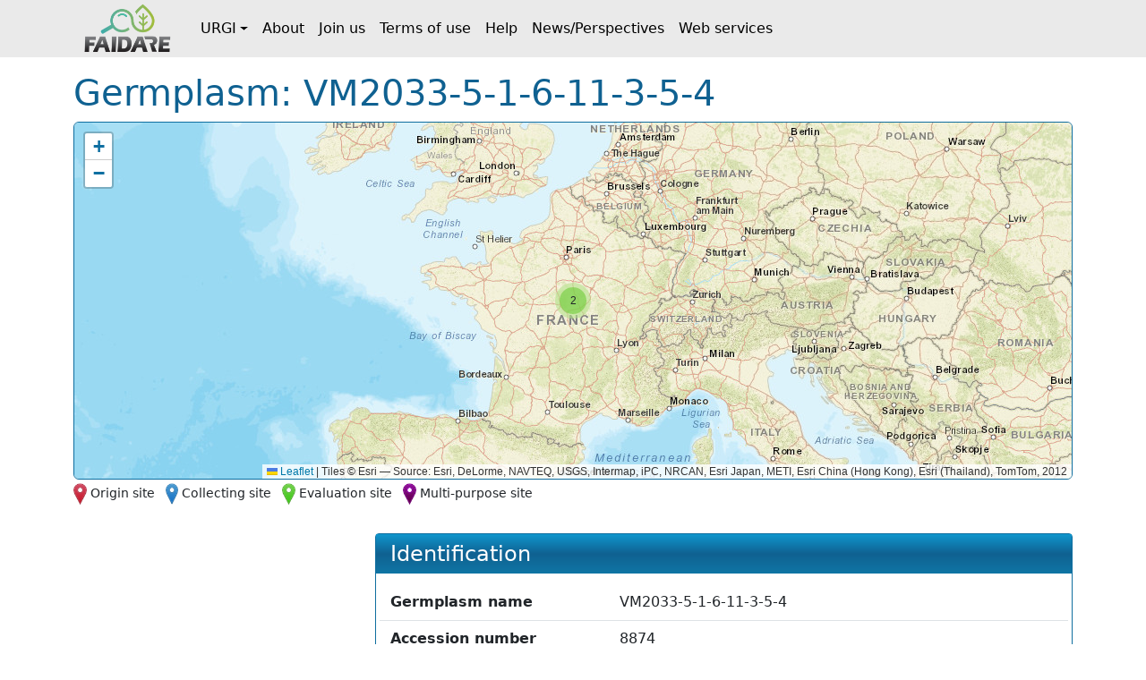

--- FILE ---
content_type: text/html;charset=UTF-8
request_url: https://urgi.versailles.inrae.fr/faidare/germplasms/dXJuOklOUkFFLVVSR0kvZ2VybXBsYXNtLzI1MzYy
body_size: 4241
content:
<!DOCTYPE html>

<html
  lang="fr"
>
  <head>
    <title>
      Germplasm: VM2033-5-1-6-11-3-5-4
    </title>

    <meta http-equiv="Content-Type" content="text/html; charset=UTF-8" />
    <meta content="width=device-width, initial-scale=1" name="viewport" />

    <link href="/faidare/resources/style.bd78ec1eca4522b2c456.css" rel="stylesheet" />

    <link
      rel="shortcut icon"
      href="/faidare/resources/images/favicon.ico"
      type="image/x-icon"
    />
  </head>

  <body>
    <nav class="navbar navbar-expand-lg navbar-light py-0">
      <div class="container">
        <a
          class="navbar-brand d-flex align-items-center p-2"
          href="https://urgi.versailles.inrae.fr/faidare"
        >
          <img src="/faidare/resources/images/logo.png" style="height: 56px" />
        </a>
        <button
          class="navbar-toggler"
          type="button"
          data-bs-toggle="collapse"
          data-bs-target="#navbarContent"
          aria-controls="navbarContent"
          aria-expanded="false"
          aria-label="Toggle navigation"
        >
          <span class="navbar-toggler-icon"></span>
        </button>
        <div class="collapse navbar-collapse" id="navbarContent">
          <ul class="navbar-nav me-auto">
            
              
              <li
                class="nav-item dropdown"
              >
                <a
                  class="nav-link dropdown-toggle d-flex align-items-center"
                  id="navbar-dropdown-navbar.urgi"
                  href="#"
                  role="button"
                  data-bs-toggle="dropdown"
                  aria-expanded="false"
                >URGI</a>
                <ul
                  class="dropdown-menu"
                  aria-labelledby="navbar-dropdown-navbar.urgi"
                >
                  <li>
                    <a
                      class="dropdown-item"
                      href="https://urgi.versailles.inrae.fr"
                    >Home</a>
                  </li>
                  <li>
                    <a
                      class="dropdown-item"
                      href="https://urgi.versailles.inrae.fr/About-us/News"
                    >News</a>
                  </li>
                  <li>
                    <a
                      class="dropdown-item"
                      href="https://urgi.versailles.inrae.fr/About-us"
                    >About us</a>
                  </li>
                </ul>
              </li>
            
              <li class="nav-item">
                <a
                  class="nav-link d-flex align-items-center"
                  href="https://urgi.versailles.inrae.fr/faidare/about"
                >About</a>
              </li>
              
            
              <li class="nav-item">
                <a
                  class="nav-link d-flex align-items-center"
                  href="https://urgi.versailles.inrae.fr/faidare/join"
                >Join us</a>
              </li>
              
            
              <li class="nav-item">
                <a
                  class="nav-link d-flex align-items-center"
                  href="https://urgi.versailles.inrae.fr/faidare/legal"
                >Terms of use</a>
              </li>
              
            
              <li class="nav-item">
                <a
                  class="nav-link d-flex align-items-center"
                  href="https://urgi.versailles.inrae.fr/faidare/help"
                >Help</a>
              </li>
              
            
              <li class="nav-item">
                <a
                  class="nav-link d-flex align-items-center"
                  href="https://urgi.versailles.inrae.fr/faidare/news"
                >News/Perspectives</a>
              </li>
              
            
              <li class="nav-item">
                <a
                  class="nav-link d-flex align-items-center"
                  href="https://urgi.versailles.inrae.fr/faidare/swagger-ui/index.html"
                >Web services</a>
              </li>
              
            
          </ul>
        </div>
      </div>
    </nav>
    <div class="container mt-3">
      <main>
      <div class="d-flex">
        <h1 class="flex-grow-1">
          Germplasm: VM2033-5-1-6-11-3-5-4
        </h1>
      </div>

      <div id="map-container" class="d-none">
      <div id="map" class="border rounded"></div>
      <div class="map-legend mt-1 small">
        <img src="/faidare/resources/images/marker-icon-red.png" id="red" />
        <label for="red" class="me-2">Origin site</label>
        <img src="/faidare/resources/images/marker-icon-blue.png" id="blue" />
        <label for="blue" class="me-2">Collecting site</label>
        <img src="/faidare/resources/images/marker-icon-green.png" id="green" />
        <label for="green" class="me-2">Evaluation site</label>
        <img src="/faidare/resources/images/marker-icon-purple.png" id="purple" />
        <label for="purple">Multi-purpose site</label>
      </div>
    </div>

      <div class="row align-items-center justify-content-center mt-4">
        <div
          class="col-auto field"
        >
          <template id="photo-popover">
            <div class="card">
              <img
                src="https://urgi.versailles.inrae.fr/files/siregal/images/accession/CEREALS/8874_R02_S.jpg"
                class="card-img-top"
                alt=""
              />
              <div class="card-body">
                <div
      class="row f-row"
    >
      <div class="col-md-4 label pb-1 pb-md-0">Accession name</div>
      <div class="col">VM2033-5-1-6-11-3-5-4</div>
    </div>
                <div
      class="row f-row"
    >
      <div class="col-md-4 label pb-1 pb-md-0">Photo name</div>
      <div class="col">VM2033-5-1-6-11-3-5-4 spike</div>
    </div>
                <div
      class="row f-row"
    >
      <div class="col-md-4 label pb-1 pb-md-0">Description</div>
      <div class="col">Spike ; Standardized picture ; harvest 2002</div>
    </div>
                <div
      class="row f-row"
    >
      <div class="col-md-4 label pb-1 pb-md-0">Copyright</div>
      <div class="col">INRA, Lionel BARDY/Annie LAPIERRE 2012</div>
    </div>
              </div>
            </div>
          </template>

          <a
            role="button"
            class="d-flex flex-column align-items-center"
            data-bs-toggle="popover"
            tabindex="0"
            data-bs-title="VM2033-5-1-6-11-3-5-4 spike"
            data-bs-element="#photo-popover"
            data-bs-container="body"
            data-bs-trigger="focus"
          >
            <img
              src="https://urgi.versailles.inrae.fr/files/siregal/images/accession/CEREALS/thumbnails/thumb_8874_R02_S.jpg"
              class="img-fluid"
            />

            <figcaption class="figure-caption">
              © <span>INRA, Lionel BARDY/Annie LAPIERRE 2012</span>
            </figcaption>
          </a>
        </div>

        <div class="col-12 col-lg">
          <div class="f-card">
            <h2>Identification</h2>

            <div class="f-card-body">
              <div
      class="row f-row"
    >
      <div class="col-md-4 label pb-1 pb-md-0">Germplasm name</div>
      <div class="col">VM2033-5-1-6-11-3-5-4</div>
    </div>
              <div
      class="row f-row"
    >
      <div class="col-md-4 label pb-1 pb-md-0">Accession number</div>
      <div class="col">8874</div>
    </div>
              <div class="row f-row">
      <div class="col-md-4 label pb-1 pb-md-0">Germplasm PUI</div>
      <div class="col">
        
                  <a
                    href="https://doi.org/10.15454/ON38IS"
                  >https://doi.org/10.15454/ON38IS</a>
                  
                
      </div>
    </div>

              
      
        <div class="row f-row">
      <div class="col-md-4 label pb-1 pb-md-0">Source</div>
      <div class="col">
        <a class="source" target="_blank" href="https://urgi.versailles.inrae.fr/gnpis">
            <img
              class="img-fluid"
              style="max-height: 60px"
              src="https://urgi.versailles.inrae.fr/files/faidare/logo/GnpIS.png"
              alt="URGI GnpIS logo"
            />
          </a>
      </div>
    </div>
      

      
    

              
                <div class="row f-row">
      <div class="col-md-4 label pb-1 pb-md-0">Accession synonyms</div>
      <div class="col">
        <div
                    id="accession-synonyms"
                    class="content-overflow"
                  >
                    
                      <span>FRA051:3593</span>
                    
                  </div>
      </div>
    </div>
              

              
                <div class="row f-row">
      <div class="col-md-4 label pb-1 pb-md-0">Taxon</div>
      <div class="col">
        <div id="taxon">
                    <template id="taxon-popover">
                      
                        <div class="row f-row">
      <div class="col-md-4 label pb-1 pb-md-0">Genus</div>
      <div class="col">
        <em
                            id="taxon-genus"
                          >Triticum</em>
      </div>
    </div>
                      
                      
                        <div class="row f-row">
      <div class="col-md-4 label pb-1 pb-md-0">Species</div>
      <div class="col">
        <span id="taxon-species">
                            <em>aestivum</em>
                            
                          </span>
      </div>
    </div>
                      
                      
                        <div class="row f-row">
      <div class="col-md-4 label pb-1 pb-md-0">Subtaxa</div>
      <div class="col">
        <span id="taxon-subtaxa">
                            <em>subsp. aestivum</em>
                            
                          </span>
      </div>
    </div>
                      

                      

                      

                      
                      
                        <div class="row f-row">
      <div class="col-md-4 label pb-1 pb-md-0">Taxon common names</div>
      <div class="col">
        <div
                            id="taxon-common-names"
                            class="content-overflow"
                          >Blé tendre, Bread wheat, Soft wheat</div>
      </div>
    </div>
                      
                      
                    </template>
                    <a
                      role="button"
                      tabindex="0"
                      data-bs-toggle="popover"
                      data-bs-title="Triticum aestivum subsp. aestivum"
                      data-bs-element="#taxon-popover"
                      data-bs-container="body"
                      data-bs-trigger="focus"
                    >
                      <em>Triticum aestivum subsp. aestivum</em>
                      
                    </a>
                  </div>
      </div>
    </div>
              

              <div
      class="row f-row"
    >
      <div class="col-md-4 label pb-1 pb-md-0">Biological status</div>
      <div class="col">Breeder&#39;s material</div>
    </div>
              
              
              <div
      class="row f-row"
    >
      <div class="col-md-4 label pb-1 pb-md-0">Pedigree</div>
      <div class="col">ROUGE DE BORDEAUX/2*MARIS HOBBIT</div>
    </div>
              

              
                <div class="row f-row">
      <div class="col-md-4 label pb-1 pb-md-0">Origin site</div>
      <div class="col">
        <a
                    id="origin-site"
                    href="/faidare/sites/dXJuOklOUkFFLVVSR0kvbG9jYXRpb24vMTYyNg=="
                  >France</a>
      </div>
    </div>
              
            </div>
          </div>
        </div>
      </div>

      <div class="f-card">
        <h2>Depositary</h2>
        <div class="f-card-body">
          <template id="holding-institute-popover">
            
      
      <div
      class="row f-row"
    >
      <div class="col-md-4 label pb-1 pb-md-0">Code</div>
      <div class="col">FRA040</div>
    </div>
      <div
      class="row f-row"
    >
      <div class="col-md-4 label pb-1 pb-md-0">Acronym</div>
      <div class="col">INRAE_UMR_GDEC</div>
    </div>
      <div
      class="row f-row"
    >
      <div class="col-md-4 label pb-1 pb-md-0">Organization</div>
      <div class="col">INRAE</div>
    </div>
      <div
      class="row f-row"
    >
      <div class="col-md-4 label pb-1 pb-md-0">Type</div>
      <div class="col">Public-sector research organization</div>
    </div>
      <div
      class="row f-row"
    >
      <div class="col-md-4 label pb-1 pb-md-0">Address</div>
      <div class="col">5 Chemin de Beaulieu, 63039 CLERMONT-FERRAND Cedex 2, France</div>
    </div>

      
        <div class="row f-row">
      <div class="col-md-4 label pb-1 pb-md-0">Website</div>
      <div class="col">
        <a
            class="institute-website"
            target="_blank"
            href="https://www6.clermont.inrae.fr/umr1095"
          >https://www6.clermont....</a>
      </div>
    </div>
      
    
          </template>
          <div class="row f-row">
      <div class="col-md-4 label pb-1 pb-md-0">Institution</div>
      <div class="col">
        <a
              id="institution"
              role="button"
              tabindex="0"
              data-bs-toggle="popover"
              data-bs-title="GDEC - UMR Génétique, Diversité et Ecophysiologie des Céréales"
              data-bs-element="#holding-institute-popover"
              data-bs-container="body"
              data-bs-trigger="focus"
            >GDEC - UMR Génétique, Diversité et Ecophysiologie des Céréales</a>
      </div>
    </div>

          
            <div class="row f-row">
      <div class="col-md-4 label pb-1 pb-md-0">Stock center name</div>
      <div class="col">
        <a
                id="stock-center-name"
                target="_blank"
                href="https://www6.ara.inra.fr/umr1095/Equipes/Recherches/Centre-de-Ressources-Biologiques"
              >Small grain cereals BRC</a>
      </div>
    </div>
          

          <div
      class="row f-row"
    >
      <div class="col-md-4 label pb-1 pb-md-0">Presence status</div>
      <div class="col">Maintained</div>
    </div>
        </div>
      </div>

      <div class="f-card">
        <h2>Collector</h2>
        <div class="f-card-body">
          
            <div class="row f-row">
      <div class="col-md-4 label pb-1 pb-md-0">Collecting site</div>
      <div class="col">
        <a
                id="collecting-site"
                href="/faidare/sites/dXJuOklOUkFFLVVSR0kvbG9jYXRpb24vMTYyNg=="
              >France</a>
      </div>
    </div>
          

          
        </div>
      </div>

      <div class="f-card">
        <h2>Breeder</h2>
        <div class="f-card-body">
          
            <template id="breeder-institute-popover">
              
      
      <div
      class="row f-row"
    >
      <div class="col-md-4 label pb-1 pb-md-0">Code</div>
      <div class="col">FRA065</div>
    </div>
      <div
      class="row f-row"
    >
      <div class="col-md-4 label pb-1 pb-md-0">Acronym</div>
      <div class="col">INRAE_IJPB</div>
    </div>
      <div
      class="row f-row"
    >
      <div class="col-md-4 label pb-1 pb-md-0">Organization</div>
      <div class="col">INRAE</div>
    </div>
      <div
      class="row f-row"
    >
      <div class="col-md-4 label pb-1 pb-md-0">Type</div>
      <div class="col">Public-sector research organization</div>
    </div>
      <div
      class="row f-row"
    >
      <div class="col-md-4 label pb-1 pb-md-0">Address</div>
      <div class="col">Route de Saint-Cyr - RD 10, 78026 VERSAILLES Cedex, France</div>
    </div>

      
        <div class="row f-row">
      <div class="col-md-4 label pb-1 pb-md-0">Website</div>
      <div class="col">
        <a
            class="institute-website"
            target="_blank"
            href="https://www-ijpb.versailles.inra.fr/"
          >https://www-ijpb.versa...</a>
      </div>
    </div>
      
    
            </template>
            <div class="row f-row">
      <div class="col-md-4 label pb-1 pb-md-0">Institute</div>
      <div class="col">
        <a
                id="breeding-institution"
                role="button"
                tabindex="0"
                data-bs-toggle="popover"
                data-bs-title="IJPB - Institut Jean-Pierre Bourgin"
                data-bs-element="#breeder-institute-popover"
                data-bs-container="body"
                data-bs-trigger="focus"
              >IJPB - Institut Jean-Pierre Bourgin</a>
      </div>
    </div>
          

          
          
          
        </div>
      </div>

      <div class="f-card">
        <h2>Donors</h2>
        <div class="f-card-body">
          <div class="scroll-table-container">
            <table
              class="table table-sm table-striped table-sticky table-responsive-sm"
            >
              <thead>
                <tr>
                  <th scope="col">Institute name</th>
                  <th scope="col">Institute code</th>
                  <th scope="col">Donation date</th>
                  <th scope="col">Accession number</th>
                  <th scope="col">Accession PUI</th>
                </tr>
              </thead>
              <tbody>
                <tr>
                  <td>
                    <template
                      id="donor-institute-popover-0"
                    >
                      
      
      <div
      class="row f-row"
    >
      <div class="col-md-4 label pb-1 pb-md-0">Code</div>
      <div class="col">FRA065</div>
    </div>
      <div
      class="row f-row"
    >
      <div class="col-md-4 label pb-1 pb-md-0">Acronym</div>
      <div class="col">INRAE_IJPB</div>
    </div>
      <div
      class="row f-row"
    >
      <div class="col-md-4 label pb-1 pb-md-0">Organization</div>
      <div class="col">INRAE</div>
    </div>
      <div
      class="row f-row"
    >
      <div class="col-md-4 label pb-1 pb-md-0">Type</div>
      <div class="col">Public-sector research organization</div>
    </div>
      <div
      class="row f-row"
    >
      <div class="col-md-4 label pb-1 pb-md-0">Address</div>
      <div class="col">Route de Saint-Cyr - RD 10, 78026 VERSAILLES Cedex, France</div>
    </div>

      
        <div class="row f-row">
      <div class="col-md-4 label pb-1 pb-md-0">Website</div>
      <div class="col">
        <a
            class="institute-website"
            target="_blank"
            href="https://www-ijpb.versailles.inra.fr/"
          >https://www-ijpb.versa...</a>
      </div>
    </div>
      
    
                    </template>
                    <a
                      role="button"
                      tabindex="0"
                      data-bs-toggle="popover"
                      data-bs-title="IJPB - Institut Jean-Pierre Bourgin"
                      data-bs-element="#donor-institute-popover-0"
                      data-bs-container="body"
                      data-bs-trigger="focus"
                    >IJPB - Institut Jean-Pierre Bourgin</a>
                  </td>
                  <td>FRA065</td>
                  <td>19900000</td>
                  <td>3890</td>
                  <td></td>
                </tr>
              </tbody>
            </table>
          </div>
        </div>
      </div>

      <div
        class="f-card"
      >
        <h2>Distributors</h2>
        <div class="f-card-body">
          <div class="scroll-table-container">
            <table
              class="table table-sm table-striped table-sticky table-responsive-sm"
            >
              <thead>
                <tr>
                  <th scope="col">Institute</th>
                  <th scope="col">Accession number</th>
                  <th scope="col">Distribution status</th>
                </tr>
              </thead>
              <tbody>
                <tr
                >
                  <td>
                    <template
                      id="distributor-institute-popover-0"
                    >
                      
      
      <div
      class="row f-row"
    >
      <div class="col-md-4 label pb-1 pb-md-0">Code</div>
      <div class="col">FRA040</div>
    </div>
      <div
      class="row f-row"
    >
      <div class="col-md-4 label pb-1 pb-md-0">Acronym</div>
      <div class="col">INRAE_UMR_GDEC</div>
    </div>
      <div
      class="row f-row"
    >
      <div class="col-md-4 label pb-1 pb-md-0">Organization</div>
      <div class="col">INRAE</div>
    </div>
      <div
      class="row f-row"
    >
      <div class="col-md-4 label pb-1 pb-md-0">Type</div>
      <div class="col">Public-sector research organization</div>
    </div>
      <div
      class="row f-row"
    >
      <div class="col-md-4 label pb-1 pb-md-0">Address</div>
      <div class="col">5 Chemin de Beaulieu, 63039 CLERMONT-FERRAND Cedex 2, France</div>
    </div>

      
        <div class="row f-row">
      <div class="col-md-4 label pb-1 pb-md-0">Website</div>
      <div class="col">
        <a
            class="institute-website"
            target="_blank"
            href="https://www6.clermont.inrae.fr/umr1095"
          >https://www6.clermont....</a>
      </div>
    </div>
      
    
                    </template>
                    <a
                      role="button"
                      tabindex="0"
                      data-bs-title="GDEC - UMR Génétique, Diversité et Ecophysiologie des Céréales"
                      data-bs-element="#distributor-institute-popover-0"
                      data-bs-container="body"
                      data-bs-trigger="focus"
                    >GDEC - UMR Génétique, Diversité et Ecophysiologie des Céréales</a>
                  </td>
                  <td>8874</td>
                  <td>Available from Multilateral System (MLS)</td>
                </tr>
              </tbody>
            </table>
          </div>
        </div>
      </div>

      <div class="f-card">
        <h2>Evaluation Data</h2>
        <div class="f-card-body">
          
            <div
      class="row f-row"
    >
      <div class="col-md-4 label pb-1 pb-md-0">Days to heading (in day-degree)</div>
      <div class="col">1638</div>
    </div>
          
            <div
      class="row f-row"
    >
      <div class="col-md-4 label pb-1 pb-md-0">Growth class</div>
      <div class="col">winter | hiver</div>
    </div>
          
            <div
      class="row f-row"
    >
      <div class="col-md-4 label pb-1 pb-md-0">Plant height (cm)</div>
      <div class="col">93 cm</div>
    </div>
          
            <div
      class="row f-row"
    >
      <div class="col-md-4 label pb-1 pb-md-0">Scale of 1000 kernels weight</div>
      <div class="col">low  | faible - 2002</div>
    </div>
          
            <div
      class="row f-row"
    >
      <div class="col-md-4 label pb-1 pb-md-0">Scale of glume colour (IPGRI 4.2.4)</div>
      <div class="col">white yellow | blanc jaune - 2002</div>
    </div>
          
            <div
      class="row f-row"
    >
      <div class="col-md-4 label pb-1 pb-md-0">Scale of glume hairiness (IPGRI 4.2.5)</div>
      <div class="col">sparse | éparse - 2002</div>
    </div>
          
            <div
      class="row f-row"
    >
      <div class="col-md-4 label pb-1 pb-md-0">Scale of grain colour (IPGRI 4.3.1)</div>
      <div class="col">brown/red | marron/rouge - 2002</div>
    </div>
          
            <div
      class="row f-row"
    >
      <div class="col-md-4 label pb-1 pb-md-0">Scale of plant height (IPGRI 4.1.2)</div>
      <div class="col">intermediate | moyen</div>
    </div>
          
            <div
      class="row f-row"
    >
      <div class="col-md-4 label pb-1 pb-md-0">Scale of spike density (IPGRI 4.2.2)</div>
      <div class="col">low/sparse | faible/lache - 2002</div>
    </div>
          
            <div
      class="row f-row"
    >
      <div class="col-md-4 label pb-1 pb-md-0">Susceptibility to leaf blotch - Septoria tritici (CTPS)</div>
      <div class="col">moderately resistant | assez résistant - 2010</div>
    </div>
          
            <div
      class="row f-row"
    >
      <div class="col-md-4 label pb-1 pb-md-0">Susceptibility to leaf rust (Puccinia triticina) (CTPS)</div>
      <div class="col">little susceptible | peu sensible  - 2010</div>
    </div>
          
            <div
      class="row f-row"
    >
      <div class="col-md-4 label pb-1 pb-md-0">Susceptibility to lodging intensity (CTPS)</div>
      <div class="col">little susceptible | peu sensible</div>
    </div>
          
            <div
      class="row f-row"
    >
      <div class="col-md-4 label pb-1 pb-md-0">Susceptibility to powdery mildew - Erysiphe graminis f. sp. tritici (CTPS)</div>
      <div class="col">resistant | résistant - 2010</div>
    </div>
          
            <div
      class="row f-row"
    >
      <div class="col-md-4 label pb-1 pb-md-0">Susceptibility to stripe rust (Puccinia striiformis f. sp. tritici) (CTPS)</div>
      <div class="col">little susceptible | peu sensible  - 2010</div>
    </div>
          
            <div
      class="row f-row"
    >
      <div class="col-md-4 label pb-1 pb-md-0">Wheat awnedness (IPGRI 4.2.3)</div>
      <div class="col">awnletted | barbes courtes - 2002</div>
    </div>
          
        </div>
      </div>

      

      

      <div
        class="f-card"
      >
        <h2>Collection</h2>
        <div class="f-card-body">
          
            <div class="row f-row">
      <div class="col-md-4 label pb-1 pb-md-0">AEGIS (Reference collection)</div>
      <div class="col">
        <div class="collection">
                <a
                  href="https://urgi.versailles.inrae.fr/faidare/search?gl=AEGIS&amp;entry=Germplasm"
                >1716 accession(s)</a>
              </div>
      </div>
    </div>
          
            <div class="row f-row">
      <div class="col-md-4 label pb-1 pb-md-0">BRC4Plants_Céréales_à_paille_CMD</div>
      <div class="col">
        <div class="collection">
                <a
                  href="https://urgi.versailles.inrae.fr/faidare/search?gl=BRC4Plants_C%C3%A9r%C3%A9ales_%C3%A0_paille_CMD&amp;entry=Germplasm"
                >8266 accession(s)</a>
              </div>
      </div>
    </div>
          
            <div class="row f-row">
      <div class="col-md-4 label pb-1 pb-md-0">Collection blé INRA (INRAE collection)</div>
      <div class="col">
        <div class="collection">
                <a
                  href="https://urgi.versailles.inrae.fr/faidare/search?gl=Collection%20bl%C3%A9%20INRA&amp;entry=Germplasm"
                >6997 accession(s)</a>
              </div>
      </div>
    </div>
          
            <div class="row f-row">
      <div class="col-md-4 label pb-1 pb-md-0">Collection blé tendre FAO (Reference collection)</div>
      <div class="col">
        <div class="collection">
                <a
                  href="https://urgi.versailles.inrae.fr/faidare/search?gl=Collection%20bl%C3%A9%20tendre%20FAO&amp;entry=Germplasm"
                >1775 accession(s)</a>
              </div>
      </div>
    </div>
          
            <div class="row f-row">
      <div class="col-md-4 label pb-1 pb-md-0">Soft wheat FAO collection (Reference collection)</div>
      <div class="col">
        <div class="collection">
                <a
                  href="https://urgi.versailles.inrae.fr/faidare/search?gl=Soft%20wheat%20FAO%20collection&amp;entry=Germplasm"
                >1775 accession(s)</a>
              </div>
      </div>
    </div>
          
            <div class="row f-row">
      <div class="col-md-4 label pb-1 pb-md-0">Wheat INRA collection (INRAE collection)</div>
      <div class="col">
        <div class="collection">
                <a
                  href="https://urgi.versailles.inrae.fr/faidare/search?gl=Wheat%20INRA%20collection&amp;entry=Germplasm"
                >6997 accession(s)</a>
              </div>
      </div>
    </div>
          
        </div>
      </div>

      

      
    </main>
    </div>
    <script type="text/javascript" src="/faidare/resources/script.900ddb7f2e6c66f0b8d6.js"></script>
    <script>
      faidare.initializeMap({
        contextPath: "\/faidare",
        locations: [{"locationDbId":"dXJuOklOUkFFLVVSR0kvbG9jYXRpb24vMTYyNg==","locationType":"Origin, Breeding and Collecting site","locationName":"France","latitude":47.428085,"longitude":2.680664},{"locationDbId":"dXJuOklOUkFFLVVSR0kvbG9jYXRpb24vMTYyNg==","locationType":"Origin, Breeding and Collecting site","locationName":"France","latitude":47.428085,"longitude":2.680664}]
      });
    </script>
  </body>
</html>
